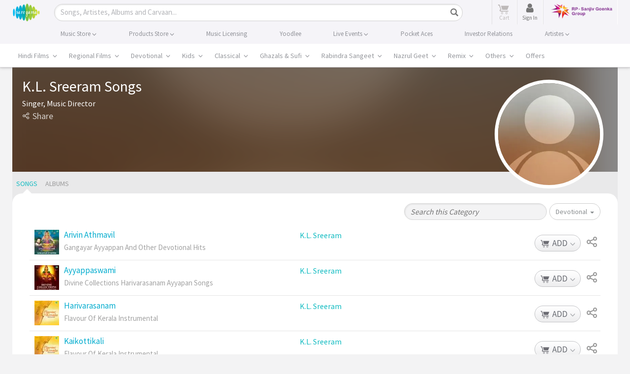

--- FILE ---
content_type: text/html; charset=utf-8
request_url: https://www.google.com/recaptcha/api2/aframe
body_size: 182
content:
<!DOCTYPE HTML><html><head><meta http-equiv="content-type" content="text/html; charset=UTF-8"></head><body><script nonce="5M7kzls07rSF_718ailT8g">/** Anti-fraud and anti-abuse applications only. See google.com/recaptcha */ try{var clients={'sodar':'https://pagead2.googlesyndication.com/pagead/sodar?'};window.addEventListener("message",function(a){try{if(a.source===window.parent){var b=JSON.parse(a.data);var c=clients[b['id']];if(c){var d=document.createElement('img');d.src=c+b['params']+'&rc='+(localStorage.getItem("rc::a")?sessionStorage.getItem("rc::b"):"");window.document.body.appendChild(d);sessionStorage.setItem("rc::e",parseInt(sessionStorage.getItem("rc::e")||0)+1);localStorage.setItem("rc::h",'1769439303166');}}}catch(b){}});window.parent.postMessage("_grecaptcha_ready", "*");}catch(b){}</script></body></html>